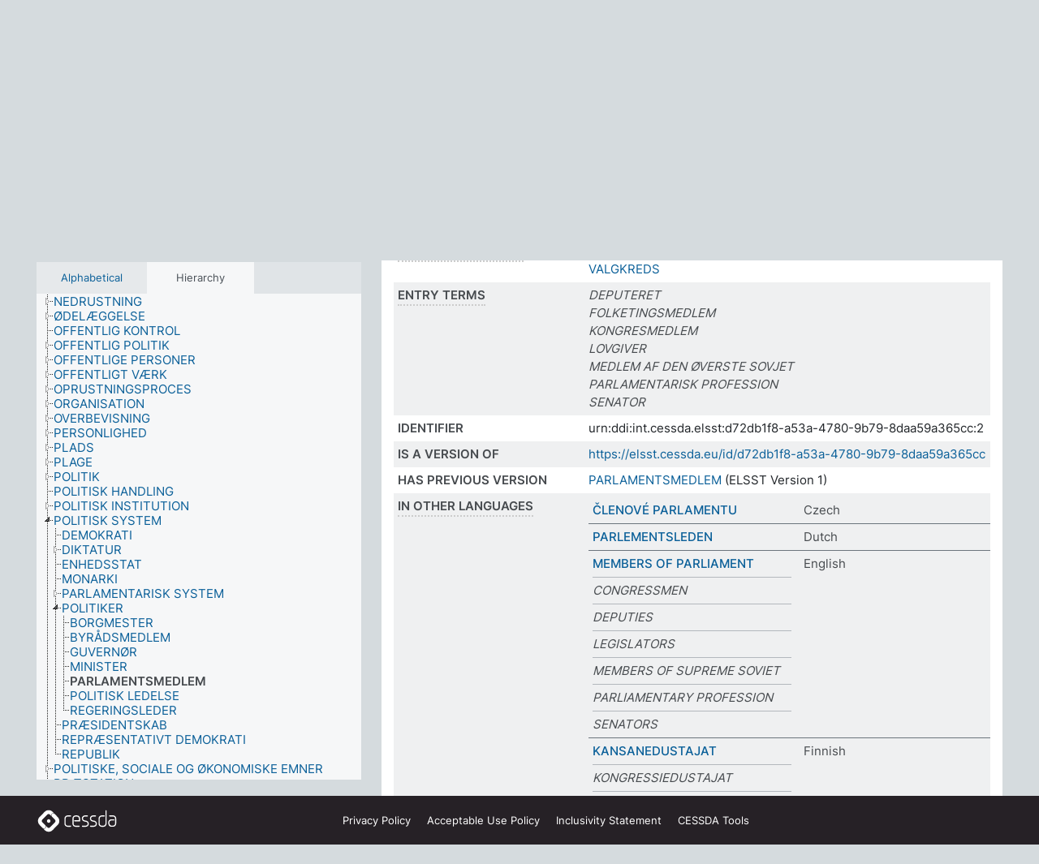

--- FILE ---
content_type: text/html; charset=UTF-8
request_url: https://thesauri.cessda.eu/elsst-2/en/page/d72db1f8-a53a-4780-9b79-8daa59a365cc?clang=da
body_size: 9631
content:
<!DOCTYPE html>
<html dir="ltr" lang="en" prefix="og: https://ogp.me/ns#">
<head>
<base href="https://thesauri.cessda.eu/">
<link rel="shortcut icon" href="favicon.ico">
<meta http-equiv="X-UA-Compatible" content="IE=Edge">
<meta http-equiv="Content-Type" content="text/html; charset=UTF-8">
<meta name="viewport" content="width=device-width, initial-scale=1.0">
<meta name="format-detection" content="telephone=no">
<meta name="generator" content="Skosmos 2.18">
<meta name="title" content="PARLAMENTSMEDLEM - ELSST Version 2 - Skosmos">
<meta property="og:title" content="PARLAMENTSMEDLEM - ELSST Version 2 - Skosmos">
<meta name="description" content="Concept PARLAMENTSMEDLEM in vocabulary ELSST Thesaurus (Version 2 - 2021)">
<meta property="og:description" content="Concept PARLAMENTSMEDLEM in vocabulary ELSST Thesaurus (Version 2 - 2021)">
<link rel="canonical" href="https://thesauri.cessda.eu/elsst-2/en/page/d72db1f8-a53a-4780-9b79-8daa59a365cc?clang=da">
<meta property="og:url" content="https://thesauri.cessda.eu/elsst-2/en/page/d72db1f8-a53a-4780-9b79-8daa59a365cc?clang=da">
<meta property="og:type" content="website">
<meta property="og:site_name" content="Skosmos">
<link href="vendor/twbs/bootstrap/dist/css/bootstrap.min.css" media="screen, print" rel="stylesheet" type="text/css">
<link href="vendor/vakata/jstree/dist/themes/default/style.min.css" media="screen, print" rel="stylesheet" type="text/css">
<link href="vendor/davidstutz/bootstrap-multiselect/dist/css/bootstrap-multiselect.min.css" media="screen, print" rel="stylesheet" type="text/css">
<!-- <link href="resource/css/fira.css" media="screen, print" rel="stylesheet" type="text/css"> -->
<link href="resource/fontawesome/css/fontawesome.css" media="screen, print" rel="stylesheet" type="text/css">
<link href="resource/fontawesome/css/regular.css" media="screen, print" rel="stylesheet" type="text/css">
<link href="resource/fontawesome/css/solid.css" media="screen, print" rel="stylesheet" type="text/css">
<link href="resource/css/styles.css" media="screen, print" rel="stylesheet" type="text/css">

<title>PARLAMENTSMEDLEM - ELSST Version 2 - Skosmos</title>
</head>
<body class="vocab-elsst-2">
  <noscript>
    <strong>We're sorry but Skosmos doesn't work properly without JavaScript enabled. Please enable it to continue.</strong>
  </noscript>
  <a id="skiptocontent" href="elsst-2/en/page/d72db1f8-a53a-4780-9b79-8daa59a365cc?clang=da#maincontent">Skip to main content</a>
  <div class="topbar-container topbar-white">
    <div class="topbar topbar-white">
      <div id="topbar-service-helper">
  <a         class="service-en"  href="en/?clang=da">
    <svg xmlns="http://www.w3.org/2000/svg" xml:space="preserve" id="home" x="0" y="0"
      style="enable-background:new 0 0 291 291" version="1.1" viewBox="0 0 291 291">
      <style>
        .st1 {
          fill-rule: evenodd;
          clip-rule: evenodd;
          fill: #fff
        }
      </style>
      <path
        d="m102.7 272.7-85.2-85.2c-23.3-23.3-23.3-61.5 0-84.9l85.2-85.2c23.3-23.3 61.5-23.3 84.9 0l85.2 85.2c23.3 23.3 23.3 61.5 0 84.9l-85.2 85.2c-23.4 23.3-61.6 23.3-84.9 0"
        style="fill:#0e78be" />
      <path
        d="M136.3 82.7c-30.6 0-55.5 24.8-55.5 55.5 0 30.6 24.8 55.5 55.5 55.5 30.6 0 55.5-24.9 55.5-55.5s-24.9-55.5-55.5-55.5zm0 8c26.2 0 47.5 21.3 47.5 47.5s-21.3 47.5-47.5 47.5-47.5-21.3-47.5-47.5 21.3-47.5 47.5-47.5z"
        class="st1" />
      <path
        d="M167.6 118.6c-25.3 0-45.8 20.5-45.8 45.8s20.5 45.8 45.8 45.8c25.3 0 45.8-20.5 45.8-45.8s-20.6-45.8-45.8-45.8zm0 8c20.9 0 37.8 16.9 37.8 37.8s-16.9 37.8-37.8 37.8-37.8-16.9-37.8-37.8 16.9-37.8 37.8-37.8z"
        class="st1" />
    </svg>
    <h1 id="hometitle">ELSST</h1>
  </a>
</div>
<div id="topbar-language-navigation">
    <div id="navigation">

    <a href="https://elsst.cessda.eu/" class="navigation-font">Documentation</a>


    <a href="en/about?clang=da"
      id="navi2" class="navigation-font">
     About
    </a>
    <a href="elsst-2/en/feedback?clang=da"
      id="navi3" class="navigation-font">
      Feedback
    </a>
    <a href="#"  id="navi4" class="navigation-font" data-bs-toggle="modal" title="Help" data-bs-target="#helpModal">
      Help
      </a>
      <div class="modal fade" id="helpModal" tabindex="-1" aria-labelledby="helpModalLabel" aria-hidden="true">
        <div class="modal-dialog">
          <div class="modal-content">
            <div class="modal-header">
              <h5 class="modal-title" id="helpModalLabel">Help</h5>
              <button type="button" class="btn-close" data-bs-dismiss="modal" aria-label="Close"></button>
            </div>
            <div class="modal-body">
              Hover your cursor over the text with a dotted underline to see instructions about the property.<br><br>For truncation search, please use the symbol * as in *animal or *patent*. For ends of search words, the search will be truncated automatically, even if the truncation symbol is not entered manually: thus, cat will yield the same results as cat*
            </div>
            <div class="modal-footer">
              <button type="button" class="btn btn-secondary" data-bs-dismiss="modal">Close</button>
      
            </div>
          </div>
        </div>
      </div>

  </div>
</div>

<!-- top-bar ENDS HERE -->
    </div>
  </div>
    <div class="headerbar">
    <div class="header-row"><div class="headerbar-coloured"></div><div class="header-left">
  <h1><a href="elsst-2/en/?clang=da">ELSST Thesaurus (Version 2 - 2021)</a></h1>
</div>
<div class="header-float">
      <h2 class="sr-only">Search from vocabulary</h2>
    <div class="search-vocab-text"><p>Content language</p></div>
    <form class="navbar-form" role="search" name="text-search" action="elsst-2/en/search">
    <input style="display: none" name="clang" value="da" id="lang-input">
    <div class="input-group">
      <div class="input-group-btn">
        <label class="sr-only" for="lang-dropdown-toggle">Content and search language</label>
        <button type="button" class="btn btn-default dropdown-toggle" data-bs-toggle="dropdown" aria-expanded="false" id="lang-dropdown-toggle">Danish<span class="caret"></span></button>
        <ul class="dropdown-menu" aria-labelledby="lang-dropdown-toggle">
                            <li><a class="dropdown-item" href="elsst-2/en/page/d72db1f8-a53a-4780-9b79-8daa59a365cc?clang=cs" class="lang-button" hreflang="cs">Czech</a></li>
                    <li><a class="dropdown-item" href="elsst-2/en/page/d72db1f8-a53a-4780-9b79-8daa59a365cc?clang=da" class="lang-button" hreflang="da">Danish</a></li>
                    <li><a class="dropdown-item" href="elsst-2/en/page/d72db1f8-a53a-4780-9b79-8daa59a365cc?clang=nl" class="lang-button" hreflang="nl">Dutch</a></li>
                    <li><a class="dropdown-item" href="elsst-2/en/page/d72db1f8-a53a-4780-9b79-8daa59a365cc" class="lang-button" hreflang="en">English</a></li>
                    <li><a class="dropdown-item" href="elsst-2/en/page/d72db1f8-a53a-4780-9b79-8daa59a365cc?clang=fi" class="lang-button" hreflang="fi">Finnish</a></li>
                    <li><a class="dropdown-item" href="elsst-2/en/page/d72db1f8-a53a-4780-9b79-8daa59a365cc?clang=fr" class="lang-button" hreflang="fr">French</a></li>
                    <li><a class="dropdown-item" href="elsst-2/en/page/d72db1f8-a53a-4780-9b79-8daa59a365cc?clang=de" class="lang-button" hreflang="de">German</a></li>
                    <li><a class="dropdown-item" href="elsst-2/en/page/d72db1f8-a53a-4780-9b79-8daa59a365cc?clang=el" class="lang-button" hreflang="el">Greek</a></li>
                    <li><a class="dropdown-item" href="elsst-2/en/page/d72db1f8-a53a-4780-9b79-8daa59a365cc?clang=hu" class="lang-button" hreflang="hu">Hungarian</a></li>
                    <li><a class="dropdown-item" href="elsst-2/en/page/d72db1f8-a53a-4780-9b79-8daa59a365cc?clang=is" class="lang-button" hreflang="is">Icelandic</a></li>
                    <li><a class="dropdown-item" href="elsst-2/en/page/d72db1f8-a53a-4780-9b79-8daa59a365cc?clang=lt" class="lang-button" hreflang="lt">Lithuanian</a></li>
                    <li><a class="dropdown-item" href="elsst-2/en/page/d72db1f8-a53a-4780-9b79-8daa59a365cc?clang=no" class="lang-button" hreflang="no">Norwegian</a></li>
                    <li><a class="dropdown-item" href="elsst-2/en/page/d72db1f8-a53a-4780-9b79-8daa59a365cc?clang=ro" class="lang-button" hreflang="ro">Romanian</a></li>
                    <li><a class="dropdown-item" href="elsst-2/en/page/d72db1f8-a53a-4780-9b79-8daa59a365cc?clang=sl" class="lang-button" hreflang="sl">Slovenian</a></li>
                    <li><a class="dropdown-item" href="elsst-2/en/page/d72db1f8-a53a-4780-9b79-8daa59a365cc?clang=es" class="lang-button" hreflang="es">Spanish</a></li>
                    <li><a class="dropdown-item" href="elsst-2/en/page/d72db1f8-a53a-4780-9b79-8daa59a365cc?clang=sv" class="lang-button" hreflang="sv">Swedish</a></li>
                            <li>
            <a class="dropdown-item" href="elsst-2/en/page/d72db1f8-a53a-4780-9b79-8daa59a365cc?clang=da&amp;anylang=on"
              class="lang-button" id="lang-button-all">Any language</a>
            <input name="anylang" type="checkbox">
          </li>
        </ul>
      </div><!-- /btn-group -->
      <label class="sr-only" for="search-field">Enter search term</label>
      <input id="search-field" type="text" class="form-control" name="q" value="">
      <div class="input-group-btn">
        <label class="sr-only" for="search-all-button">Submit search</label>
        <button id="search-all-button" type="submit" class="btn btn-primary">Search</button>
      </div>
    </div>
      </form>
</div>
</div>  </div>
    <div class="main-container">
        <div id="sidebar">
          <div class="sidebar-buttons">
                <h2 class="sr-only">Sidebar listing: list and traverse vocabulary contents by a criterion</h2>
        <ul class="nav nav-tabs">
                                      <h3 class="sr-only">List vocabulary concepts alphabetically</h3>
                    <li id="alpha" class="nav-item"><a class="nav-link" href="elsst-2/en/index?clang=da">Alphabetical</a></li>
                                                  <h3 class="sr-only">List vocabulary concepts hierarchically</h3>
                    <li id="hierarchy" class="nav-item">
            <a class="nav-link active" href="#" id="hier-trigger"
                        >Hierarchy            </a>
          </li>
                                                </ul>
      </div>
      
            <h4 class="sr-only">Listing vocabulary concepts alphabetically</h4>
            <div class="sidebar-grey  concept-hierarchy">
        <div id="alphabetical-menu">
                  </div>
              </div>
        </div>
    
            <main id="maincontent" tabindex="-1">
            <div class="content">
        <div id="content-top"></div>
                     <h2 class="sr-only">Concept information</h2>
            <div class="concept-info">
      <div class="concept-main">
              <div class="row">
                                      <div class="crumb-path">
                        <a class="propertyvalue bread-crumb" href="elsst-2/en/page/1c24ad15-cc86-4bc5-af69-c98fbaacb7c2?clang=da">POLITISK SYSTEM</a><span class="bread-crumb"> > </span>
                                                <a class="propertyvalue bread-crumb" href="elsst-2/en/page/f1b512ea-72cd-4834-9157-586155ba1147?clang=da">POLITIKER</a><span class="bread-crumb"> > </span>
                                                <span class="bread-crumb propertylabel-pink">PARLAMENTSMEDLEM</span>
                                                </div>
                          </div>
            <div class="row property prop-preflabel"><div class="property-label property-label-pref"><h3 class="versal">
                                      Preferred term
                      </h3></div><div class="property-value-column"><span class="prefLabel conceptlabel" id="pref-label">PARLAMENTSMEDLEM</span>
                        &nbsp;
        <button type="button" data-bs-toggle="tooltip" data-bs-placement="button" title="Copy to clipboard" class="btn btn-default btn-xs copy-clipboard" for="#pref-label"><span class="fa-regular fa-copy"></span></button></div><div class="col-md-12"><div class="preflabel-spacer"></div></div></div>
                       <div class="row property prop-skos_broader">
          <div class="property-label">
            <h3 class="versal               property-click skosmos-tooltip-wrapper skosmos-tooltip t-top" data-title="Broader concept
              ">
                              Broader concept
                          </h3>
          </div>
          <div class="property-value-column"><div class="property-value-wrapper">
                <ul>
                     <li>
                                                                               <a href="elsst-2/en/page/f1b512ea-72cd-4834-9157-586155ba1147?clang=da"> POLITIKER</a>
                                                                                                      </li>
                </ul>
                </div></div></div>
                               <div class="row property prop-skos_related">
          <div class="property-label">
            <h3 class="versal               property-click skosmos-tooltip-wrapper skosmos-tooltip t-top" data-title="Concepts related to this concept.
              ">
                              Related concepts
                          </h3>
          </div>
          <div class="property-value-column"><div class="property-value-wrapper">
                <ul>
                     <li>
                                                                               <a href="elsst-2/en/page/5fe1de27-c874-4fac-93d5-25c572528bd8?clang=da"> LOVGIVENDE FORSAMLING</a>
                                                                                                      </li>
                     <li>
                                                                               <a href="elsst-2/en/page/7a9d1086-91ba-49c4-9cfc-f05a10a781df?clang=da"> VALGKREDS</a>
                                                                                                      </li>
                </ul>
                </div></div></div>
                               <div class="row property prop-skos_altLabel">
          <div class="property-label">
            <h3 class="versal               property-click skosmos-tooltip-wrapper skosmos-tooltip t-top" data-title="Alternative terms for the concept.
              ">
                              Entry terms
                          </h3>
          </div>
          <div class="property-value-column"><div class="property-value-wrapper">
                <ul>
                     <li>
                                                                 <span class="replaced">DEPUTERET</span>
                                      </li>
                     <li>
                                                                 <span class="replaced">FOLKETINGSMEDLEM</span>
                                      </li>
                     <li>
                                                                 <span class="replaced">KONGRESMEDLEM</span>
                                      </li>
                     <li>
                                                                 <span class="replaced">LOVGIVER</span>
                                      </li>
                     <li>
                                                                 <span class="replaced">MEDLEM AF DEN ØVERSTE SOVJET</span>
                                      </li>
                     <li>
                                                                 <span class="replaced">PARLAMENTARISK PROFESSION</span>
                                      </li>
                     <li>
                                                                 <span class="replaced">SENATOR</span>
                                      </li>
                </ul>
                </div></div></div>
                               <div class="row property prop-dc_identifier">
          <div class="property-label">
            <h3 class="versal              ">
                              Identifier
                          </h3>
          </div>
          <div class="property-value-column"><div class="property-value-wrapper">
                <ul>
                     <li>
                                                                 <span>urn:ddi:int.cessda.elsst:d72db1f8-a53a-4780-9b79-8daa59a365cc:2</span>
                                      </li>
                </ul>
                </div></div></div>
                               <div class="row property prop-dc_isVersionOf">
          <div class="property-label">
            <h3 class="versal              ">
                              Is a version of
                          </h3>
          </div>
          <div class="property-value-column"><div class="property-value-wrapper">
                <ul>
                     <li>
                                                           <a href="https://elsst.cessda.eu/id/d72db1f8-a53a-4780-9b79-8daa59a365cc">https://elsst.cessda.eu/id/d72db1f8-a53a-4780-9b79-8daa59a365cc</a>                                                                                      </li>
                </ul>
                </div></div></div>
                               <div class="row property prop-owl_priorVersion">
          <div class="property-label">
            <h3 class="versal              ">
                              Has previous version
                          </h3>
          </div>
          <div class="property-value-column"><div class="property-value-wrapper">
                <ul>
                     <li>
                                                           <a href="elsst-1/en/page/d72db1f8-a53a-4780-9b79-8daa59a365cc?clang=da">PARLAMENTSMEDLEM</a> (ELSST Version 1)                                                                                      </li>
                </ul>
                </div></div></div>
                                <div class="row property prop-other-languages">
        <div class="property-label"><h3 class="versal property-click skosmos-tooltip-wrapper skosmos-tooltip t-top" data-title="Terms for the concept in other languages." >In other languages</h3></div>
        <div class="property-value-column">
          <div class="property-value-wrapper">
            <ul>
                                          <li class="row other-languages first-of-language">
                <div class="col-6 versal versal-pref">
                                                      <a href='elsst-2/en/page/d72db1f8-a53a-4780-9b79-8daa59a365cc?clang=cs' hreflang='cs'>ČLENOVÉ PARLAMENTU</a>
                                  </div>
                <div class="col-6 versal"><p>Czech</p></div>
              </li>
                                                        <li class="row other-languages first-of-language">
                <div class="col-6 versal versal-pref">
                                                      <a href='elsst-2/en/page/d72db1f8-a53a-4780-9b79-8daa59a365cc?clang=nl' hreflang='nl'>PARLEMENTSLEDEN</a>
                                  </div>
                <div class="col-6 versal"><p>Dutch</p></div>
              </li>
                                                        <li class="row other-languages first-of-language">
                <div class="col-6 versal versal-pref">
                                                      <a href='elsst-2/en/page/d72db1f8-a53a-4780-9b79-8daa59a365cc' hreflang='en'>MEMBERS OF PARLIAMENT</a>
                                  </div>
                <div class="col-6 versal"><p>English</p></div>
              </li>
                            <li class="row other-languages">
                <div class="col-6 versal replaced">
                                    CONGRESSMEN
                                  </div>
                <div class="col-6 versal"></div>
              </li>
                            <li class="row other-languages">
                <div class="col-6 versal replaced">
                                    DEPUTIES
                                  </div>
                <div class="col-6 versal"></div>
              </li>
                            <li class="row other-languages">
                <div class="col-6 versal replaced">
                                    LEGISLATORS
                                  </div>
                <div class="col-6 versal"></div>
              </li>
                            <li class="row other-languages">
                <div class="col-6 versal replaced">
                                    MEMBERS OF SUPREME SOVIET
                                  </div>
                <div class="col-6 versal"></div>
              </li>
                            <li class="row other-languages">
                <div class="col-6 versal replaced">
                                    PARLIAMENTARY PROFESSION
                                  </div>
                <div class="col-6 versal"></div>
              </li>
                            <li class="row other-languages">
                <div class="col-6 versal replaced">
                                    SENATORS
                                  </div>
                <div class="col-6 versal"></div>
              </li>
                                                        <li class="row other-languages first-of-language">
                <div class="col-6 versal versal-pref">
                                                      <a href='elsst-2/en/page/d72db1f8-a53a-4780-9b79-8daa59a365cc?clang=fi' hreflang='fi'>KANSANEDUSTAJAT</a>
                                  </div>
                <div class="col-6 versal"><p>Finnish</p></div>
              </li>
                            <li class="row other-languages">
                <div class="col-6 versal replaced">
                                    KONGRESSIEDUSTAJAT
                                  </div>
                <div class="col-6 versal"></div>
              </li>
                            <li class="row other-languages">
                <div class="col-6 versal replaced">
                                    SENAATTORIT (USA)
                                  </div>
                <div class="col-6 versal"></div>
              </li>
                                                        <li class="row other-languages first-of-language">
                <div class="col-6 versal versal-pref">
                                                      <a href='elsst-2/en/page/d72db1f8-a53a-4780-9b79-8daa59a365cc?clang=fr' hreflang='fr'>PARLEMENTAIRES</a>
                                  </div>
                <div class="col-6 versal"><p>French</p></div>
              </li>
                            <li class="row other-languages">
                <div class="col-6 versal replaced">
                                    DÉPUTÉS
                                  </div>
                <div class="col-6 versal"></div>
              </li>
                            <li class="row other-languages">
                <div class="col-6 versal replaced">
                                    MEMBRES DU SOVIET SUPRÊME
                                  </div>
                <div class="col-6 versal"></div>
              </li>
                            <li class="row other-languages">
                <div class="col-6 versal replaced">
                                    PROFESSION PARLEMENTAIRE
                                  </div>
                <div class="col-6 versal"></div>
              </li>
                            <li class="row other-languages">
                <div class="col-6 versal replaced">
                                    SÉNATEURS
                                  </div>
                <div class="col-6 versal"></div>
              </li>
                                                        <li class="row other-languages first-of-language">
                <div class="col-6 versal versal-pref">
                                                      <a href='elsst-2/en/page/d72db1f8-a53a-4780-9b79-8daa59a365cc?clang=de' hreflang='de'>PARLAMENTSMITGLIEDER</a>
                                  </div>
                <div class="col-6 versal"><p>German</p></div>
              </li>
                            <li class="row other-languages">
                <div class="col-6 versal replaced">
                                    ABGEORDNETE (PARLAMENTSMITGLIEDER)
                                  </div>
                <div class="col-6 versal"></div>
              </li>
                            <li class="row other-languages">
                <div class="col-6 versal replaced">
                                    KONGRESSABGEORDNETE
                                  </div>
                <div class="col-6 versal"></div>
              </li>
                            <li class="row other-languages">
                <div class="col-6 versal replaced">
                                    KONGRESSMITGLIEDER
                                  </div>
                <div class="col-6 versal"></div>
              </li>
                            <li class="row other-languages">
                <div class="col-6 versal replaced">
                                    MITGLIEDER DES OBERSTEN SOWJET
                                  </div>
                <div class="col-6 versal"></div>
              </li>
                            <li class="row other-languages">
                <div class="col-6 versal replaced">
                                    PARLAMENTARIER
                                  </div>
                <div class="col-6 versal"></div>
              </li>
                            <li class="row other-languages">
                <div class="col-6 versal replaced">
                                    PARLAMENTSABGEORDNETE
                                  </div>
                <div class="col-6 versal"></div>
              </li>
                            <li class="row other-languages">
                <div class="col-6 versal replaced">
                                    SENATOREN
                                  </div>
                <div class="col-6 versal"></div>
              </li>
                                                        <li class="row other-languages first-of-language">
                <div class="col-6 versal versal-pref">
                                                      <a href='elsst-2/en/page/d72db1f8-a53a-4780-9b79-8daa59a365cc?clang=el' hreflang='el'>ΜΕΛΗ ΤΟΥ ΚΟΙΝΟΒΟΥΛΙΟΥ</a>
                                  </div>
                <div class="col-6 versal"><p>Greek</p></div>
              </li>
                            <li class="row other-languages">
                <div class="col-6 versal replaced">
                                    ΒΟΥΛΕΥΤΕΣ
                                  </div>
                <div class="col-6 versal"></div>
              </li>
                            <li class="row other-languages">
                <div class="col-6 versal replaced">
                                    ΒΟΥΛΕΥΤΙΚΗ ΙΔΙΟΤΗΤΑ
                                  </div>
                <div class="col-6 versal"></div>
              </li>
                            <li class="row other-languages">
                <div class="col-6 versal replaced">
                                    ΓΕΡΟΥΣΙΑΣΤΕΣ
                                  </div>
                <div class="col-6 versal"></div>
              </li>
                            <li class="row other-languages">
                <div class="col-6 versal replaced">
                                    ΝΟΜΟΘΕΤΕΣ
                                  </div>
                <div class="col-6 versal"></div>
              </li>
                                                        <li class="row other-languages first-of-language">
                <div class="col-6 versal versal-pref">
                                                      <a href='elsst-2/en/page/d72db1f8-a53a-4780-9b79-8daa59a365cc?clang=lt' hreflang='lt'>PARLAMENTO NARIAI</a>
                                  </div>
                <div class="col-6 versal"><p>Lithuanian</p></div>
              </li>
                            <li class="row other-languages">
                <div class="col-6 versal replaced">
                                    DEPUTATAI
                                  </div>
                <div class="col-6 versal"></div>
              </li>
                            <li class="row other-languages">
                <div class="col-6 versal replaced">
                                    ĮSTATYMŲ LEIDĖJAI
                                  </div>
                <div class="col-6 versal"></div>
              </li>
                            <li class="row other-languages">
                <div class="col-6 versal replaced">
                                    KONGRESMENAI
                                  </div>
                <div class="col-6 versal"></div>
              </li>
                            <li class="row other-languages">
                <div class="col-6 versal replaced">
                                    PARLAMENTARAI
                                  </div>
                <div class="col-6 versal"></div>
              </li>
                            <li class="row other-languages">
                <div class="col-6 versal replaced">
                                    SEIMO NARIAI
                                  </div>
                <div class="col-6 versal"></div>
              </li>
                            <li class="row other-languages">
                <div class="col-6 versal replaced">
                                    SENATORIAI
                                  </div>
                <div class="col-6 versal"></div>
              </li>
                                                        <li class="row other-languages first-of-language">
                <div class="col-6 versal versal-pref">
                                                      <a href='elsst-2/en/page/d72db1f8-a53a-4780-9b79-8daa59a365cc?clang=no' hreflang='no'>PARLAMENTSMEDLEMMER</a>
                                  </div>
                <div class="col-6 versal"><p>Norwegian</p></div>
              </li>
                            <li class="row other-languages">
                <div class="col-6 versal replaced">
                                    KONGRESSMEDLEMMER
                                  </div>
                <div class="col-6 versal"></div>
              </li>
                            <li class="row other-languages">
                <div class="col-6 versal replaced">
                                    LOVGIVERE
                                  </div>
                <div class="col-6 versal"></div>
              </li>
                            <li class="row other-languages">
                <div class="col-6 versal replaced">
                                    MEDLEMMER AV ØVERSTE SOVJET
                                  </div>
                <div class="col-6 versal"></div>
              </li>
                            <li class="row other-languages">
                <div class="col-6 versal replaced">
                                    SENATORER
                                  </div>
                <div class="col-6 versal"></div>
              </li>
                            <li class="row other-languages">
                <div class="col-6 versal replaced">
                                    STORTINGETS MEDLEMMER
                                  </div>
                <div class="col-6 versal"></div>
              </li>
                                                        <li class="row other-languages first-of-language">
                <div class="col-6 versal versal-pref">
                                                      <a href='elsst-2/en/page/d72db1f8-a53a-4780-9b79-8daa59a365cc?clang=ro' hreflang='ro'>MEMBRII AI PARLAMENTULUI</a>
                                  </div>
                <div class="col-6 versal"><p>Romanian</p></div>
              </li>
                                                        <li class="row other-languages first-of-language">
                <div class="col-6 versal versal-pref">
                                                      <a href='elsst-2/en/page/d72db1f8-a53a-4780-9b79-8daa59a365cc?clang=sl' hreflang='sl'>POSLANEC</a>
                                  </div>
                <div class="col-6 versal"><p>Slovenian</p></div>
              </li>
                                                        <li class="row other-languages first-of-language">
                <div class="col-6 versal versal-pref">
                                                      <a href='elsst-2/en/page/d72db1f8-a53a-4780-9b79-8daa59a365cc?clang=es' hreflang='es'>DIPUTADOS</a>
                                  </div>
                <div class="col-6 versal"><p>Spanish</p></div>
              </li>
                                                        <li class="row other-languages first-of-language">
                <div class="col-6 versal versal-pref">
                                                      <a href='elsst-2/en/page/d72db1f8-a53a-4780-9b79-8daa59a365cc?clang=sv' hreflang='sv'>RIKSDAGSLEDAMÖTER</a>
                                  </div>
                <div class="col-6 versal"><p>Swedish</p></div>
              </li>
                            <li class="row other-languages">
                <div class="col-6 versal replaced">
                                    DEPUTERADE
                                  </div>
                <div class="col-6 versal"></div>
              </li>
                            <li class="row other-languages">
                <div class="col-6 versal replaced">
                                    KONGRESSLEDAMÖTER
                                  </div>
                <div class="col-6 versal"></div>
              </li>
                            <li class="row other-languages">
                <div class="col-6 versal replaced">
                                    LAGSTIFTARE
                                  </div>
                <div class="col-6 versal"></div>
              </li>
                            <li class="row other-languages">
                <div class="col-6 versal replaced">
                                    MEDLEM AV HÖGSTA SOVJET
                                  </div>
                <div class="col-6 versal"></div>
              </li>
                            <li class="row other-languages">
                <div class="col-6 versal replaced">
                                    PARLAMENTSLEDAMÖTER
                                  </div>
                <div class="col-6 versal"></div>
              </li>
                            <li class="row other-languages">
                <div class="col-6 versal replaced">
                                    SENATORER
                                  </div>
                <div class="col-6 versal"></div>
              </li>
                                        </ul>
          </div>
        </div>
      </div>
              <div class="row property prop-uri">
            <div class="property-label"><h3 class="versal">URI</h3></div>
            <div class="property-value-column">
                <div class="property-value-wrapper">
                    <span class="versal uri-input-box" id="uri-input-box">https://elsst.cessda.eu/id/2/d72db1f8-a53a-4780-9b79-8daa59a365cc</span>
                    <button type="button" data-bs-toggle="tooltip" data-bs-placement="button" title="Copy to clipboard" class="btn btn-default btn-xs copy-clipboard" for="#uri-input-box">
                      <span class="fa-regular fa-copy"></span>
                    </button>
                </div>
            </div>
        </div>
        <div class="row">
            <div class="property-label"><h3 class="versal">Download this concept:</h3></div>
            <div class="property-value-column">
<span class="versal concept-download-links"><a href="rest/v1/elsst-2/data?uri=https%3A%2F%2Felsst.cessda.eu%2Fid%2F2%2Fd72db1f8-a53a-4780-9b79-8daa59a365cc&amp;format=application/rdf%2Bxml">RDF/XML</a>
          <a href="rest/v1/elsst-2/data?uri=https%3A%2F%2Felsst.cessda.eu%2Fid%2F2%2Fd72db1f8-a53a-4780-9b79-8daa59a365cc&amp;format=text/turtle">
            TURTLE</a>
          <a href="rest/v1/elsst-2/data?uri=https%3A%2F%2Felsst.cessda.eu%2Fid%2F2%2Fd72db1f8-a53a-4780-9b79-8daa59a365cc&amp;format=application/ld%2Bjson">JSON-LD</a>
        </span>            </div>
        </div>
      </div>
      <!-- appendix / concept mapping properties -->
      <div
          class="concept-appendix hidden"
          data-concept-uri="https://elsst.cessda.eu/id/2/d72db1f8-a53a-4780-9b79-8daa59a365cc"
          data-concept-type="skos:Concept"
          >
      </div>
    </div>
    
  

<template id="property-mappings-template">
    {{#each properties}}
    <div class="row{{#ifDeprecated concept.type 'skosext:DeprecatedConcept'}} deprecated{{/ifDeprecated}} property prop-{{ id }}">
        <div class="property-label"><h3 class="versal{{#ifNotInDescription type description}} property-click skosmos-tooltip-wrapper skosmos-tooltip t-top" data-title="{{ description }}{{/ifNotInDescription}}">{{label}}</h3></div>
        <div class="property-value-column">
            {{#each values }} {{! loop through ConceptPropertyValue objects }}
            {{#if prefLabel }}
            <div class="row">
                <div class="col-5">
                    <a class="versal" href="{{hrefLink}}">{{#if notation }}<span class="versal">{{ notation }} </span>{{/if}}{{ prefLabel }}</a>
                    {{#ifDifferentLabelLang lang }}<span class="propertyvalue"> ({{ lang }})</span>{{/ifDifferentLabelLang}}
                </div>
                {{#if vocabName }}
                    <span class="appendix-vocab-label col-7">{{ vocabName }}</span>
                {{/if}}
            </div>
            {{/if}}
            {{/each}}
        </div>
    </div>
    {{/each}}
</template>

        <div id="content-bottom"></div>
      </div>
    </main>
            <footer class="site-footer">
	<div class="bottombar main-container d-flex">
		<div id="bottomlogo">
			<a href="https://www.cessda.eu" target="_blank">
			<svg id="footerlogo" xmlns="http://www.w3.org/2000/svg" viewBox="0 0 189 56">
				<style>.ssst0 { fill: #fff }</style>
				<path class="ssst0" d="M79.29 41.35h-7.05c-3.99 0-7.24-3.24-7.24-7.23V22.34c0-3.99 3.25-7.23 7.24-7.23l7.05-.03h.01c.74 0 1.34.6 1.35 1.34 0 .74-.6 1.35-1.34 1.35l-7.05.03c-2.51 0-4.55 2.03-4.55 4.53v11.78c0 2.5 2.04 4.54 4.55 4.54h7.05c.74 0 1.35.6 1.35 1.35-.03.74-.63 1.35-1.37 1.35M99.17 41.37H90.8c-3.99 0-7.24-3.25-7.24-7.24V22.34c0-3.99 3.25-7.24 7.24-7.24h3.37c3.99 0 7.24 3.25 7.24 7.24v6.55h-12.6a1.35 1.35 0 0 1 0-2.7h9.9v-3.85c0-2.51-2.04-4.54-4.55-4.54H90.8c-2.51 0-4.54 2.04-4.54 4.54v11.79c0 2.51 2.04 4.54 4.54 4.54h8.37c.74 0 1.35.6 1.35 1.35-.01.75-.61 1.35-1.35 1.35M178.26 41.23h-4.17c-2 0-3.86-.98-5.23-2.76-1.29-1.68-2.01-3.9-2.01-6.26 0-4.78 2.98-8.11 7.24-8.11h5.93a1.35 1.35 0 0 1 0 2.7h-5.93c-2.72 0-4.55 2.18-4.55 5.42 0 3.49 2.04 6.33 4.55 6.33h4.17c2.51 0 4.55-2.04 4.55-4.54V22.2c0-2.5-2.04-4.54-4.55-4.54h-7.77a1.35 1.35 0 0 1 0-2.7h7.77c3.99 0 7.24 3.25 7.24 7.24V34c0 3.99-3.25 7.23-7.24 7.23M155.9 41.37h-4.26c-3.99 0-7.24-3.25-7.24-7.24v-11.8c0-3.99 3.25-7.24 7.24-7.24h6.04a1.35 1.35 0 0 1 0 2.7h-6.04c-2.51 0-4.55 2.04-4.55 4.54v11.8c0 2.51 2.04 4.54 4.55 4.54h4.26c2.51 0 4.55-2.04 4.55-4.54V4.66a1.35 1.35 0 0 1 2.7 0v29.47c-.01 3.99-3.26 7.24-7.25 7.24M114.66 41.37h-7.72a1.35 1.35 0 0 1 0-2.7h7.72c2.41 0 4.38-1.96 4.38-4.37 0-2.07-1.47-3.87-3.5-4.29l-3.77-.78c-.6-.11-1.46-.36-1.72-.46-2.72-1.04-4.55-3.69-4.55-6.6 0-3.9 3.17-7.07 7.07-7.07h5.83a1.35 1.35 0 0 1 0 2.7h-5.83c-2.41 0-4.38 1.96-4.38 4.37 0 1.8 1.13 3.44 2.81 4.09.13.05.81.25 1.25.33l.04.01 3.79.79c3.27.67 5.65 3.58 5.65 6.92 0 3.89-3.17 7.06-7.07 7.06M133.51 41.37h-7.72a1.35 1.35 0 0 1 0-2.7h7.72c2.41 0 4.38-1.96 4.38-4.37 0-2.07-1.47-3.87-3.5-4.29l-3.77-.78c-.6-.11-1.45-.36-1.72-.46-2.72-1.04-4.55-3.69-4.55-6.6 0-3.9 3.17-7.07 7.07-7.07h5.83a1.35 1.35 0 0 1 0 2.7h-5.83c-2.41 0-4.38 1.96-4.38 4.37 0 1.8 1.13 3.44 2.81 4.09.13.05.81.25 1.25.33l.04.01 3.79.79c3.27.67 5.65 3.58 5.65 6.92 0 3.89-3.17 7.06-7.07 7.06M32.49 27.99c0 2.29-1.85 4.14-4.14 4.14-2.29 0-4.14-1.85-4.14-4.14 0-2.29 1.85-4.14 4.14-4.14 2.28 0 4.14 1.85 4.14 4.14"></path>
				<path class="ssst0" d="M35.62 11.38c.91-.9 2.12-1.4 3.41-1.4.61 0 1.2.12 1.75.33L37.26 6.8c-2.02-2.01-4.56-3.28-7.37-3.65-.58-.08-1.16-.11-1.73-.11-3.44 0-6.67 1.34-9.09 3.76L7.14 18.73c-.3.3-.59.62-.86.95-1.89 2.29-2.91 5.15-2.91 8.16 0 3.44 1.34 6.67 3.77 9.1l2.88 2.88.61.61v-.01l3.4 3.4c.45.45.98.77 1.55.99l.04.04c.06.02.13.03.19.05.06.02.11.03.17.05.19.05.39.1.59.13h.05c.18.02.35.05.53.05 1.18 0 2.29-.46 3.12-1.28l.01-.01c.01-.01.02-.01.02-.02.84-.84 1.3-1.95 1.3-3.13s-.46-2.3-1.3-3.13l-3.85-3.85-3.03-3.05a3.995 3.995 0 0 1-1.18-2.84c0-.83.25-1.62.72-2.29.13-.18.27-.36.43-.53l5.88-5.88 6.06-6.07c.75-.75 1.76-1.17 2.83-1.17s2.08.42 2.84 1.17l3.53 3.52c-.22-.56-.34-1.16-.33-1.78-.01-1.28.5-2.49 1.42-3.41"></path>
				<path class="ssst0" d="M49.29 18.87l-6.94-6.99a4.404 4.404 0 0 0-3.11-1.27c-1.18 0-2.29.46-3.12 1.28-.84.83-1.31 1.95-1.31 3.13-.01 1.18.45 2.3 1.29 3.14l6.92 6.97c.76.76 1.18 1.77 1.18 2.84 0 1.07-.41 2.08-1.16 2.83L31.1 42.73c-.75.75-1.76 1.17-2.83 1.17s-2.08-.42-2.84-1.17l-3.49-3.49c.2.54.32 1.12.32 1.71 0 1.29-.5 2.51-1.42 3.43-.91.92-2.13 1.42-3.43 1.42a4.603 4.603 0 0 1-1.82-.36l3.57 3.57c2.02 2.01 4.56 3.28 7.37 3.65.57.08 1.15.11 1.73.11 3.44 0 6.67-1.33 9.09-3.76L49.3 37.06c2.42-2.43 3.76-5.66 3.76-9.1s-1.35-6.67-3.77-9.09"></path>
			</svg></a>
		</div>
		<div id="links">
			<a href="https://www.cessda.eu/Privacy-policy" target="_blank">Privacy<span class="d-none d-sm-inline"> Policy</span></a>
			<a href="https://www.cessda.eu/Acceptable-Use-Policy" target="_blank">Acceptable Use<span class="d-none d-sm-inline"> Policy</span></a>
			<a href="https://elsst.cessda.eu/guide/inclusivity" target="_blank">Inclusivity<span class="d-none d-sm-inline"> Statement</span></a>
			<a href="https://www.cessda.eu/Tools-Services" target="_blank">CESSDA Tools</a>
		</div>
	</div>
	<!-- Matomo -->
	<script>
			var _paq = window._paq = window._paq || [];
/* tracker methods like "setCustomDimension" should be called before "trackPageView" */
_paq.push(["setDoNotTrack", true]);
_paq.push(['trackPageView']);
_paq.push(['enableLinkTracking']);
(function () {
var u = "https://cessda.matomo.cloud/";
_paq.push([
'setTrackerUrl',
u + 'matomo.php'
]);
_paq.push(['setSiteId', '6']);
var d = document,
g = d.createElement('script'),
s = d.getElementsByTagName('script')[0];
g.type = 'text/javascript';
g.async = true;
g.src = '//cdn.matomo.cloud/cessda.matomo.cloud/matomo.js';
s.parentNode.insertBefore(g, s);
})();
		</script>
	<!-- End Matomo Code -->
</footer>
  </div>
  <script>
<!-- translations needed in javascript -->
var noResultsTranslation = "No results";
var loading_text = "Loading more items";
var loading_failed_text = "Error: Loading more items failed!";
var loading_retry_text = "Retry";
var jstree_loading = "Loading ...";
var results_disp = "All %d results displayed";
var all_vocabs  = "from all";
var n_selected = "selected";
var missing_value = "Value is required and can not be empty";
var expand_paths = "show all # paths";
var expand_propvals = "show all # values";
var hiertrans = "Hierarchy";
var depr_trans = "Deprecated concept";
var sr_only_translations = {
  hierarchy_listing: "Hierarchical listing of vocabulary concepts",
  groups_listing: "Hierarchical listing of vocabulary concepts and groupings",
};

<!-- variables passed through to javascript -->
var lang = "en";
var content_lang = "da";
var vocab = "elsst-2";
var uri = "https://elsst.cessda.eu/id/2/d72db1f8-a53a-4780-9b79-8daa59a365cc";
var prefLabels = [{"lang": "da","label": "PARLAMENTSMEDLEM"}];
var uriSpace = "https://elsst.cessda.eu/id/2/";
var showNotation = true;
var sortByNotation = null;
var languageOrder = ["da","en","cs","nl","fi","fr","de","el","hu","is","lt","no","ro","sl","es","sv"];
var vocShortName = "ELSST Version 2";
var explicitLangCodes = false;
var pluginParameters = [];
</script>

<script type="application/ld+json">
{"@context":{"skos":"http://www.w3.org/2004/02/skos/core#","isothes":"http://purl.org/iso25964/skos-thes#","rdfs":"http://www.w3.org/2000/01/rdf-schema#","owl":"http://www.w3.org/2002/07/owl#","dct":"http://purl.org/dc/terms/","dc11":"http://purl.org/dc/elements/1.1/","uri":"@id","type":"@type","lang":"@language","value":"@value","graph":"@graph","label":"rdfs:label","prefLabel":"skos:prefLabel","altLabel":"skos:altLabel","hiddenLabel":"skos:hiddenLabel","broader":"skos:broader","narrower":"skos:narrower","related":"skos:related","inScheme":"skos:inScheme","schema":"http://schema.org/","wd":"http://www.wikidata.org/entity/","wdt":"http://www.wikidata.org/prop/direct/","elsst2":"https://elsst.cessda.eu/id/2/"},"graph":[{"uri":"dct:identifier","label":{"lang":"en","value":"URN"}},{"uri":"dct:isVersionOf","label":{"lang":"en","value":"Is a version of"}},{"uri":"owl:priorVersion","label":{"lang":"en","value":"Has previous version"}},{"uri":"https://elsst.cessda.eu/id/2/","type":["owl:Ontology","skos:ConceptScheme"],"prefLabel":[{"lang":"en","value":"ELSST"},{"lang":"cs","value":"ELSST Thesaurus"},{"lang":"da","value":"ELSST Thesaurus"},{"lang":"de","value":"ELSST Thesaurus"},{"lang":"el","value":"ELSST Thesaurus"},{"lang":"en","value":"ELSST Thesaurus"},{"lang":"es","value":"ELSST Thesaurus"},{"lang":"fi","value":"ELSST Thesaurus"},{"lang":"fr","value":"ELSST Thesaurus"},{"lang":"lt","value":"ELSST Thesaurus"},{"lang":"nl","value":"ELSST Thesaurus"},{"lang":"no","value":"ELSST Thesaurus"},{"lang":"ro","value":"ELSST Thesaurus"},{"lang":"sl","value":"ELSST Thesaurus"},{"lang":"sv","value":"ELSST Thesaurus"}]},{"uri":"elsst2:5fe1de27-c874-4fac-93d5-25c572528bd8","type":"skos:Concept","prefLabel":[{"lang":"el","value":"ΝΟΜΟΘΕΤΙΚΗ ΕΞΟΥΣΙΑ"},{"lang":"sl","value":"ZAKONODAJALEC"},{"lang":"cs","value":"PARLAMENT"},{"lang":"no","value":"LOVGIVENDE FORSAMLING"},{"lang":"da","value":"LOVGIVENDE FORSAMLING"},{"lang":"nl","value":"LEGISLATUUR"},{"lang":"en","value":"LEGISLATURE"},{"lang":"ro","value":"LEGISLATURĂ"},{"lang":"es","value":"LEGISLATURA"},{"lang":"de","value":"LEGISLATIVE"},{"lang":"fr","value":"LÉGISLATIF"},{"lang":"fi","value":"LAINSÄÄDÄNTÖELIMET"},{"lang":"sv","value":"LAGSTIFTANDE FÖRSAMLING"},{"lang":"lt","value":"ĮSTATYMŲ LEIDŽIAMIEJI ORGANAI"}],"related":{"uri":"elsst2:d72db1f8-a53a-4780-9b79-8daa59a365cc"}},{"uri":"elsst2:7a9d1086-91ba-49c4-9cfc-f05a10a781df","type":"skos:Concept","prefLabel":[{"lang":"el","value":"ΕΚΛΟΓΙΚΕΣ ΠΕΡΙΦΕΡΕΙΕΣ"},{"lang":"de","value":"WAHLKREISE"},{"lang":"sl","value":"VOLILNA ENOTA"},{"lang":"cs","value":"VOLEBNÍ OBVODY"},{"lang":"sv","value":"VALKRETSAR"},{"lang":"da","value":"VALGKREDS"},{"lang":"no","value":"VALGDISTRIKT"},{"lang":"fi","value":"VAALIPIIRIT"},{"lang":"lt","value":"RINKIMŲ APYGARDOS"},{"lang":"nl","value":"KIESDISTRICTEN"},{"lang":"es","value":"DISTRITOS ELECTORALES"},{"lang":"en","value":"CONSTITUENCIES"},{"lang":"ro","value":"CIRCUMSCRIPȚIE ELECTORALĂ"},{"lang":"fr","value":"CIRCONSCRIPTIONS ÉLECTORALES"}],"related":{"uri":"elsst2:d72db1f8-a53a-4780-9b79-8daa59a365cc"}},{"uri":"elsst2:d72db1f8-a53a-4780-9b79-8daa59a365cc","type":"skos:Concept","dct:identifier":[{"lang":"sv","value":"urn:ddi:int.cessda.elsst:d72db1f8-a53a-4780-9b79-8daa59a365cc:2"},{"lang":"sl","value":"urn:ddi:int.cessda.elsst:d72db1f8-a53a-4780-9b79-8daa59a365cc:2"},{"lang":"ro","value":"urn:ddi:int.cessda.elsst:d72db1f8-a53a-4780-9b79-8daa59a365cc:2"},{"lang":"no","value":"urn:ddi:int.cessda.elsst:d72db1f8-a53a-4780-9b79-8daa59a365cc:2"},{"lang":"nl","value":"urn:ddi:int.cessda.elsst:d72db1f8-a53a-4780-9b79-8daa59a365cc:2"},{"lang":"lt","value":"urn:ddi:int.cessda.elsst:d72db1f8-a53a-4780-9b79-8daa59a365cc:2"},{"lang":"fr","value":"urn:ddi:int.cessda.elsst:d72db1f8-a53a-4780-9b79-8daa59a365cc:2"},{"lang":"fi","value":"urn:ddi:int.cessda.elsst:d72db1f8-a53a-4780-9b79-8daa59a365cc:2"},{"lang":"es","value":"urn:ddi:int.cessda.elsst:d72db1f8-a53a-4780-9b79-8daa59a365cc:2"},{"lang":"en","value":"urn:ddi:int.cessda.elsst:d72db1f8-a53a-4780-9b79-8daa59a365cc:2"},{"lang":"el","value":"urn:ddi:int.cessda.elsst:d72db1f8-a53a-4780-9b79-8daa59a365cc:2"},{"lang":"de","value":"urn:ddi:int.cessda.elsst:d72db1f8-a53a-4780-9b79-8daa59a365cc:2"},{"lang":"da","value":"urn:ddi:int.cessda.elsst:d72db1f8-a53a-4780-9b79-8daa59a365cc:2"},{"lang":"cs","value":"urn:ddi:int.cessda.elsst:d72db1f8-a53a-4780-9b79-8daa59a365cc:2"}],"dct:isVersionOf":{"uri":"https://elsst.cessda.eu/id/d72db1f8-a53a-4780-9b79-8daa59a365cc"},"dct:issued":{"lang":"en","value":"2021-09-14"},"owl:priorVersion":{"uri":"https://elsst.cessda.eu/id/1/d72db1f8-a53a-4780-9b79-8daa59a365cc"},"altLabel":[{"lang":"el","value":"ΝΟΜΟΘΕΤΕΣ"},{"lang":"el","value":"ΓΕΡΟΥΣΙΑΣΤΕΣ"},{"lang":"el","value":"ΒΟΥΛΕΥΤΙΚΗ ΙΔΙΟΤΗΤΑ"},{"lang":"el","value":"ΒΟΥΛΕΥΤΕΣ"},{"lang":"no","value":"STORTINGETS MEDLEMMER"},{"lang":"en","value":"SENATORS"},{"lang":"lt","value":"SENATORIAI"},{"lang":"sv","value":"SENATORER"},{"lang":"no","value":"SENATORER"},{"lang":"de","value":"SENATOREN"},{"lang":"da","value":"SENATOR"},{"lang":"fr","value":"SÉNATEURS"},{"lang":"fi","value":"SENAATTORIT (USA)"},{"lang":"lt","value":"SEIMO NARIAI"},{"lang":"fr","value":"PROFESSION PARLEMENTAIRE"},{"lang":"en","value":"PARLIAMENTARY PROFESSION"},{"lang":"sv","value":"PARLAMENTSLEDAMÖTER"},{"lang":"de","value":"PARLAMENTSABGEORDNETE"},{"lang":"da","value":"PARLAMENTARISK PROFESSION"},{"lang":"de","value":"PARLAMENTARIER"},{"lang":"lt","value":"PARLAMENTARAI"},{"lang":"de","value":"MITGLIEDER DES OBERSTEN SOWJET"},{"lang":"fr","value":"MEMBRES DU SOVIET SUPRÊME"},{"lang":"en","value":"MEMBERS OF SUPREME SOVIET"},{"lang":"no","value":"MEDLEMMER AV ØVERSTE SOVJET"},{"lang":"sv","value":"MEDLEM AV HÖGSTA SOVJET"},{"lang":"da","value":"MEDLEM AF DEN ØVERSTE SOVJET"},{"lang":"no","value":"LOVGIVERE"},{"lang":"da","value":"LOVGIVER"},{"lang":"en","value":"LEGISLATORS"},{"lang":"sv","value":"LAGSTIFTARE"},{"lang":"de","value":"KONGRESSMITGLIEDER"},{"lang":"no","value":"KONGRESSMEDLEMMER"},{"lang":"sv","value":"KONGRESSLEDAMÖTER"},{"lang":"fi","value":"KONGRESSIEDUSTAJAT"},{"lang":"de","value":"KONGRESSABGEORDNETE"},{"lang":"lt","value":"KONGRESMENAI"},{"lang":"da","value":"KONGRESMEDLEM"},{"lang":"lt","value":"ĮSTATYMŲ LEIDĖJAI"},{"lang":"da","value":"FOLKETINGSMEDLEM"},{"lang":"en","value":"DEPUTIES"},{"lang":"fr","value":"DÉPUTÉS"},{"lang":"da","value":"DEPUTERET"},{"lang":"sv","value":"DEPUTERADE"},{"lang":"lt","value":"DEPUTATAI"},{"lang":"en","value":"CONGRESSMEN"},{"lang":"de","value":"ABGEORDNETE (PARLAMENTSMITGLIEDER)"}],"broader":{"uri":"elsst2:f1b512ea-72cd-4834-9157-586155ba1147"},"inScheme":{"uri":"https://elsst.cessda.eu/id/2/"},"prefLabel":[{"lang":"cs","value":"ČLENOVÉ PARLAMENTU"},{"lang":"es","value":"DIPUTADOS"},{"lang":"fi","value":"KANSANEDUSTAJAT"},{"lang":"en","value":"MEMBERS OF PARLIAMENT"},{"lang":"ro","value":"MEMBRII AI PARLAMENTULUI"},{"lang":"lt","value":"PARLAMENTO NARIAI"},{"lang":"da","value":"PARLAMENTSMEDLEM"},{"lang":"no","value":"PARLAMENTSMEDLEMMER"},{"lang":"de","value":"PARLAMENTSMITGLIEDER"},{"lang":"fr","value":"PARLEMENTAIRES"},{"lang":"nl","value":"PARLEMENTSLEDEN"},{"lang":"sl","value":"POSLANEC"},{"lang":"sv","value":"RIKSDAGSLEDAMÖTER"},{"lang":"el","value":"ΜΕΛΗ ΤΟΥ ΚΟΙΝΟΒΟΥΛΙΟΥ"}],"related":[{"uri":"elsst2:5fe1de27-c874-4fac-93d5-25c572528bd8"},{"uri":"elsst2:7a9d1086-91ba-49c4-9cfc-f05a10a781df"}]},{"uri":"elsst2:f1b512ea-72cd-4834-9157-586155ba1147","type":"skos:Concept","narrower":{"uri":"elsst2:d72db1f8-a53a-4780-9b79-8daa59a365cc"},"prefLabel":[{"lang":"el","value":"ΠΟΛΙΤΙΚΟΙ"},{"lang":"no","value":"POLITIKERE"},{"lang":"sv","value":"POLITIKER"},{"lang":"de","value":"POLITIKER"},{"lang":"da","value":"POLITIKER"},{"lang":"lt","value":"POLITIKAI"},{"lang":"sl","value":"POLITIK"},{"lang":"es","value":"POLITICOS"},{"lang":"ro","value":"POLITICIENI"},{"lang":"en","value":"POLITICIANS"},{"lang":"nl","value":"POLITICI"},{"lang":"cs","value":"POLITICI"},{"lang":"fi","value":"POLIITIKOT"},{"lang":"fr","value":"PERSONNALITÉS POLITIQUES"}]}]}
</script>
<script src="vendor/components/jquery/jquery.min.js"></script>
<script src="vendor/components/handlebars.js/handlebars.min.js"></script>
<script src="vendor/vakata/jstree/dist/jstree.min.js"></script>
<script src="vendor/twitter/typeahead.js/dist/typeahead.bundle.min.js"></script>
<script src="vendor/davidstutz/bootstrap-multiselect/dist/js/bootstrap-multiselect.min.js"></script>
<script src="vendor/twbs/bootstrap/dist/js/bootstrap.bundle.js"></script>
<script src="vendor/etdsolutions/waypoints/jquery.waypoints.min.js"></script>
<script src="vendor/newerton/jquery-mousewheel/jquery.mousewheel.min.js"></script>
<script src="vendor/pamelafox/lscache/lscache.min.js"></script>
<script src="resource/js/config.js"></script>
<script src="resource/js/hierarchy.js"></script>
<script src="resource/js/groups.js"></script>
<script src="resource/js/scripts.js"></script>
<script src="resource/js/docready.js"></script>

    </body>
</html>
